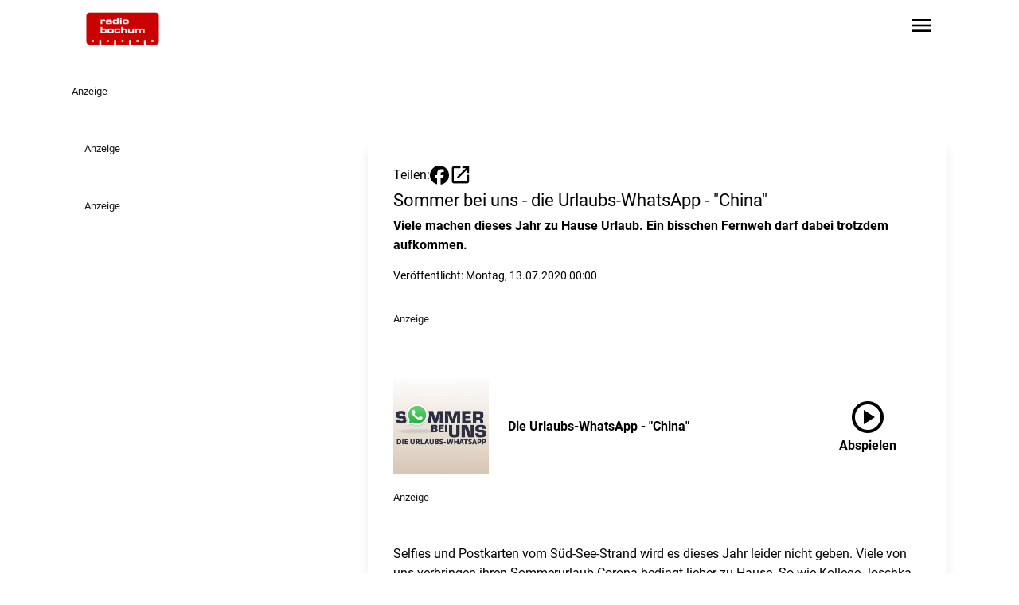

--- FILE ---
content_type: text/html;charset=UTF-8
request_url: https://www.radiobochum.de/artikel/sommer-bei-uns-die-urlaubs-whatsapp-china-650664
body_size: 14889
content:
<!DOCTYPE html><html lang="de" data-beasties-container><head>
	<meta charset="utf-8">
	<title>Sommer bei uns - die Urlaubs-WhatsApp - "China" - Radio Bochum</title>
	<base href="/">
	<meta name="viewport" content="width=device-width, initial-scale=1">
<style>@font-face{font-family:Roboto;font-style:normal;font-display:swap;font-weight:400;src:url("./media/roboto-cyrillic-ext-400-normal-ZDADDXVC.woff2") format("woff2"),url("./media/roboto-cyrillic-ext-400-normal-3LPF5CMR.woff") format("woff");unicode-range:U+0460-052F,U+1C80-1C88,U+20B4,U+2DE0-2DFF,U+A640-A69F,U+FE2E-FE2F}@font-face{font-family:Roboto;font-style:normal;font-display:swap;font-weight:400;src:url("./media/roboto-cyrillic-400-normal-ZSAA7UM5.woff2") format("woff2"),url("./media/roboto-cyrillic-400-normal-LBMDEO7N.woff") format("woff");unicode-range:U+0301,U+0400-045F,U+0490-0491,U+04B0-04B1,U+2116}@font-face{font-family:Roboto;font-style:normal;font-display:swap;font-weight:400;src:url("./media/roboto-greek-ext-400-normal-W33USUDN.woff2") format("woff2"),url("./media/roboto-greek-ext-400-normal-XVSFLYYV.woff") format("woff");unicode-range:U+1F00-1FFF}@font-face{font-family:Roboto;font-style:normal;font-display:swap;font-weight:400;src:url("./media/roboto-greek-400-normal-XOLKJBVR.woff2") format("woff2"),url("./media/roboto-greek-400-normal-DTDUS3GJ.woff") format("woff");unicode-range:U+0370-0377,U+037A-037F,U+0384-038A,U+038C,U+038E-03A1,U+03A3-03FF}@font-face{font-family:Roboto;font-style:normal;font-display:swap;font-weight:400;src:url("./media/roboto-vietnamese-400-normal-RHIHKZKP.woff2") format("woff2"),url("./media/roboto-vietnamese-400-normal-PKET2HVX.woff") format("woff");unicode-range:U+0102-0103,U+0110-0111,U+0128-0129,U+0168-0169,U+01A0-01A1,U+01AF-01B0,U+0300-0301,U+0303-0304,U+0308-0309,U+0323,U+0329,U+1EA0-1EF9,U+20AB}@font-face{font-family:Roboto;font-style:normal;font-display:swap;font-weight:400;src:url("./media/roboto-latin-ext-400-normal-HADPAURF.woff2") format("woff2"),url("./media/roboto-latin-ext-400-normal-SAKQSSDU.woff") format("woff");unicode-range:U+0100-02AF,U+0304,U+0308,U+0329,U+1E00-1E9F,U+1EF2-1EFF,U+2020,U+20A0-20AB,U+20AD-20C0,U+2113,U+2C60-2C7F,U+A720-A7FF}@font-face{font-family:Roboto;font-style:normal;font-display:swap;font-weight:400;src:url("./media/roboto-latin-400-normal-JNYDHCS5.woff2") format("woff2"),url("./media/roboto-latin-400-normal-Q4ODZ3WO.woff") format("woff");unicode-range:U+0000-00FF,U+0131,U+0152-0153,U+02BB-02BC,U+02C6,U+02DA,U+02DC,U+0304,U+0308,U+0329,U+2000-206F,U+2074,U+20AC,U+2122,U+2191,U+2193,U+2212,U+2215,U+FEFF,U+FFFD}@font-face{font-family:Roboto;font-style:normal;font-display:swap;font-weight:500;src:url("./media/roboto-cyrillic-ext-500-normal-RT57XU6V.woff2") format("woff2"),url("./media/roboto-cyrillic-ext-500-normal-63QYKTD7.woff") format("woff");unicode-range:U+0460-052F,U+1C80-1C88,U+20B4,U+2DE0-2DFF,U+A640-A69F,U+FE2E-FE2F}@font-face{font-family:Roboto;font-style:normal;font-display:swap;font-weight:500;src:url("./media/roboto-cyrillic-500-normal-VGUGMQUU.woff2") format("woff2"),url("./media/roboto-cyrillic-500-normal-EWOBM23R.woff") format("woff");unicode-range:U+0301,U+0400-045F,U+0490-0491,U+04B0-04B1,U+2116}@font-face{font-family:Roboto;font-style:normal;font-display:swap;font-weight:500;src:url("./media/roboto-greek-ext-500-normal-EG34SLKX.woff2") format("woff2"),url("./media/roboto-greek-ext-500-normal-DH4R6GWZ.woff") format("woff");unicode-range:U+1F00-1FFF}@font-face{font-family:Roboto;font-style:normal;font-display:swap;font-weight:500;src:url("./media/roboto-greek-500-normal-UK3HGYAH.woff2") format("woff2"),url("./media/roboto-greek-500-normal-4FFXUO2E.woff") format("woff");unicode-range:U+0370-0377,U+037A-037F,U+0384-038A,U+038C,U+038E-03A1,U+03A3-03FF}@font-face{font-family:Roboto;font-style:normal;font-display:swap;font-weight:500;src:url("./media/roboto-vietnamese-500-normal-MMGFVVIT.woff2") format("woff2"),url("./media/roboto-vietnamese-500-normal-MGJIPXQT.woff") format("woff");unicode-range:U+0102-0103,U+0110-0111,U+0128-0129,U+0168-0169,U+01A0-01A1,U+01AF-01B0,U+0300-0301,U+0303-0304,U+0308-0309,U+0323,U+0329,U+1EA0-1EF9,U+20AB}@font-face{font-family:Roboto;font-style:normal;font-display:swap;font-weight:500;src:url("./media/roboto-latin-ext-500-normal-YDGUGZDL.woff2") format("woff2"),url("./media/roboto-latin-ext-500-normal-54UOCMUC.woff") format("woff");unicode-range:U+0100-02AF,U+0304,U+0308,U+0329,U+1E00-1E9F,U+1EF2-1EFF,U+2020,U+20A0-20AB,U+20AD-20C0,U+2113,U+2C60-2C7F,U+A720-A7FF}@font-face{font-family:Roboto;font-style:normal;font-display:swap;font-weight:500;src:url("./media/roboto-latin-500-normal-7B6H4CLQ.woff2") format("woff2"),url("./media/roboto-latin-500-normal-D2G6CGAC.woff") format("woff");unicode-range:U+0000-00FF,U+0131,U+0152-0153,U+02BB-02BC,U+02C6,U+02DA,U+02DC,U+0304,U+0308,U+0329,U+2000-206F,U+2074,U+20AC,U+2122,U+2191,U+2193,U+2212,U+2215,U+FEFF,U+FFFD}@font-face{font-family:Roboto;font-style:normal;font-display:swap;font-weight:700;src:url("./media/roboto-cyrillic-ext-700-normal-CGJLHDSJ.woff2") format("woff2"),url("./media/roboto-cyrillic-ext-700-normal-ONXGOO3C.woff") format("woff");unicode-range:U+0460-052F,U+1C80-1C88,U+20B4,U+2DE0-2DFF,U+A640-A69F,U+FE2E-FE2F}@font-face{font-family:Roboto;font-style:normal;font-display:swap;font-weight:700;src:url("./media/roboto-cyrillic-700-normal-5AJTF7WJ.woff2") format("woff2"),url("./media/roboto-cyrillic-700-normal-IPHORMZK.woff") format("woff");unicode-range:U+0301,U+0400-045F,U+0490-0491,U+04B0-04B1,U+2116}@font-face{font-family:Roboto;font-style:normal;font-display:swap;font-weight:700;src:url("./media/roboto-greek-ext-700-normal-NFBGOYNE.woff2") format("woff2"),url("./media/roboto-greek-ext-700-normal-BTQ6XUD4.woff") format("woff");unicode-range:U+1F00-1FFF}@font-face{font-family:Roboto;font-style:normal;font-display:swap;font-weight:700;src:url("./media/roboto-greek-700-normal-ZNHE4XMS.woff2") format("woff2"),url("./media/roboto-greek-700-normal-P5ZVPXEB.woff") format("woff");unicode-range:U+0370-0377,U+037A-037F,U+0384-038A,U+038C,U+038E-03A1,U+03A3-03FF}@font-face{font-family:Roboto;font-style:normal;font-display:swap;font-weight:700;src:url("./media/roboto-vietnamese-700-normal-AMNZGFAJ.woff2") format("woff2"),url("./media/roboto-vietnamese-700-normal-VGK5HPLZ.woff") format("woff");unicode-range:U+0102-0103,U+0110-0111,U+0128-0129,U+0168-0169,U+01A0-01A1,U+01AF-01B0,U+0300-0301,U+0303-0304,U+0308-0309,U+0323,U+0329,U+1EA0-1EF9,U+20AB}@font-face{font-family:Roboto;font-style:normal;font-display:swap;font-weight:700;src:url("./media/roboto-latin-ext-700-normal-JI4GVSUV.woff2") format("woff2"),url("./media/roboto-latin-ext-700-normal-H5ENLSNU.woff") format("woff");unicode-range:U+0100-02AF,U+0304,U+0308,U+0329,U+1E00-1E9F,U+1EF2-1EFF,U+2020,U+20A0-20AB,U+20AD-20C0,U+2113,U+2C60-2C7F,U+A720-A7FF}@font-face{font-family:Roboto;font-style:normal;font-display:swap;font-weight:700;src:url("./media/roboto-latin-700-normal-AMOPRVUF.woff2") format("woff2"),url("./media/roboto-latin-700-normal-32XOYMKL.woff") format("woff");unicode-range:U+0000-00FF,U+0131,U+0152-0153,U+02BB-02BC,U+02C6,U+02DA,U+02DC,U+0304,U+0308,U+0329,U+2000-206F,U+2074,U+20AC,U+2122,U+2191,U+2193,U+2212,U+2215,U+FEFF,U+FFFD}@font-face{font-family:Roboto;font-style:italic;font-display:swap;font-weight:400;src:url("./media/roboto-cyrillic-ext-400-italic-HKLU5AMX.woff2") format("woff2"),url("./media/roboto-cyrillic-ext-400-italic-UIN6LWTQ.woff") format("woff");unicode-range:U+0460-052F,U+1C80-1C88,U+20B4,U+2DE0-2DFF,U+A640-A69F,U+FE2E-FE2F}@font-face{font-family:Roboto;font-style:italic;font-display:swap;font-weight:400;src:url("./media/roboto-cyrillic-400-italic-FFLWMCLJ.woff2") format("woff2"),url("./media/roboto-cyrillic-400-italic-2GUM5TGG.woff") format("woff");unicode-range:U+0301,U+0400-045F,U+0490-0491,U+04B0-04B1,U+2116}@font-face{font-family:Roboto;font-style:italic;font-display:swap;font-weight:400;src:url("./media/roboto-greek-ext-400-italic-R4BECDQN.woff2") format("woff2"),url("./media/roboto-greek-ext-400-italic-OSHTHXWN.woff") format("woff");unicode-range:U+1F00-1FFF}@font-face{font-family:Roboto;font-style:italic;font-display:swap;font-weight:400;src:url("./media/roboto-greek-400-italic-MX5JWGE6.woff2") format("woff2"),url("./media/roboto-greek-400-italic-Q6OE7EAA.woff") format("woff");unicode-range:U+0370-0377,U+037A-037F,U+0384-038A,U+038C,U+038E-03A1,U+03A3-03FF}@font-face{font-family:Roboto;font-style:italic;font-display:swap;font-weight:400;src:url("./media/roboto-vietnamese-400-italic-C4ENJC56.woff2") format("woff2"),url("./media/roboto-vietnamese-400-italic-TX7GNFPG.woff") format("woff");unicode-range:U+0102-0103,U+0110-0111,U+0128-0129,U+0168-0169,U+01A0-01A1,U+01AF-01B0,U+0300-0301,U+0303-0304,U+0308-0309,U+0323,U+0329,U+1EA0-1EF9,U+20AB}@font-face{font-family:Roboto;font-style:italic;font-display:swap;font-weight:400;src:url("./media/roboto-latin-ext-400-italic-ENTV7TRM.woff2") format("woff2"),url("./media/roboto-latin-ext-400-italic-TRZKYVVJ.woff") format("woff");unicode-range:U+0100-02AF,U+0304,U+0308,U+0329,U+1E00-1E9F,U+1EF2-1EFF,U+2020,U+20A0-20AB,U+20AD-20C0,U+2113,U+2C60-2C7F,U+A720-A7FF}@font-face{font-family:Roboto;font-style:italic;font-display:swap;font-weight:400;src:url("./media/roboto-latin-400-italic-HWUXCZVY.woff2") format("woff2"),url("./media/roboto-latin-400-italic-V7MNVJQ7.woff") format("woff");unicode-range:U+0000-00FF,U+0131,U+0152-0153,U+02BB-02BC,U+02C6,U+02DA,U+02DC,U+0304,U+0308,U+0329,U+2000-206F,U+2074,U+20AC,U+2122,U+2191,U+2193,U+2212,U+2215,U+FEFF,U+FFFD}@font-face{font-family:Roboto;font-style:italic;font-display:swap;font-weight:500;src:url("./media/roboto-cyrillic-ext-500-italic-5GFX5MRG.woff2") format("woff2"),url("./media/roboto-cyrillic-ext-500-italic-RGP6NMYP.woff") format("woff");unicode-range:U+0460-052F,U+1C80-1C88,U+20B4,U+2DE0-2DFF,U+A640-A69F,U+FE2E-FE2F}@font-face{font-family:Roboto;font-style:italic;font-display:swap;font-weight:500;src:url("./media/roboto-cyrillic-500-italic-AOT2OZGK.woff2") format("woff2"),url("./media/roboto-cyrillic-500-italic-54TCBWUB.woff") format("woff");unicode-range:U+0301,U+0400-045F,U+0490-0491,U+04B0-04B1,U+2116}@font-face{font-family:Roboto;font-style:italic;font-display:swap;font-weight:500;src:url("./media/roboto-greek-ext-500-italic-MEVR2EU7.woff2") format("woff2"),url("./media/roboto-greek-ext-500-italic-AZPSCRHR.woff") format("woff");unicode-range:U+1F00-1FFF}@font-face{font-family:Roboto;font-style:italic;font-display:swap;font-weight:500;src:url("./media/roboto-greek-500-italic-FRCG6OIQ.woff2") format("woff2"),url("./media/roboto-greek-500-italic-FOFOPCWE.woff") format("woff");unicode-range:U+0370-0377,U+037A-037F,U+0384-038A,U+038C,U+038E-03A1,U+03A3-03FF}@font-face{font-family:Roboto;font-style:italic;font-display:swap;font-weight:500;src:url("./media/roboto-vietnamese-500-italic-IM7E6QZL.woff2") format("woff2"),url("./media/roboto-vietnamese-500-italic-7KIXL74T.woff") format("woff");unicode-range:U+0102-0103,U+0110-0111,U+0128-0129,U+0168-0169,U+01A0-01A1,U+01AF-01B0,U+0300-0301,U+0303-0304,U+0308-0309,U+0323,U+0329,U+1EA0-1EF9,U+20AB}@font-face{font-family:Roboto;font-style:italic;font-display:swap;font-weight:500;src:url("./media/roboto-latin-ext-500-italic-Q5EP5IMQ.woff2") format("woff2"),url("./media/roboto-latin-ext-500-italic-PSR2SQDQ.woff") format("woff");unicode-range:U+0100-02AF,U+0304,U+0308,U+0329,U+1E00-1E9F,U+1EF2-1EFF,U+2020,U+20A0-20AB,U+20AD-20C0,U+2113,U+2C60-2C7F,U+A720-A7FF}@font-face{font-family:Roboto;font-style:italic;font-display:swap;font-weight:500;src:url("./media/roboto-latin-500-italic-HFXPEFLS.woff2") format("woff2"),url("./media/roboto-latin-500-italic-DL2CAF3K.woff") format("woff");unicode-range:U+0000-00FF,U+0131,U+0152-0153,U+02BB-02BC,U+02C6,U+02DA,U+02DC,U+0304,U+0308,U+0329,U+2000-206F,U+2074,U+20AC,U+2122,U+2191,U+2193,U+2212,U+2215,U+FEFF,U+FFFD}@font-face{font-family:Roboto;font-style:italic;font-display:swap;font-weight:700;src:url("./media/roboto-cyrillic-ext-700-italic-RGTZRAKV.woff2") format("woff2"),url("./media/roboto-cyrillic-ext-700-italic-XFZQARRK.woff") format("woff");unicode-range:U+0460-052F,U+1C80-1C88,U+20B4,U+2DE0-2DFF,U+A640-A69F,U+FE2E-FE2F}@font-face{font-family:Roboto;font-style:italic;font-display:swap;font-weight:700;src:url("./media/roboto-cyrillic-700-italic-DLQUN6YH.woff2") format("woff2"),url("./media/roboto-cyrillic-700-italic-U24W7N3B.woff") format("woff");unicode-range:U+0301,U+0400-045F,U+0490-0491,U+04B0-04B1,U+2116}@font-face{font-family:Roboto;font-style:italic;font-display:swap;font-weight:700;src:url("./media/roboto-greek-ext-700-italic-HNF5DOBX.woff2") format("woff2"),url("./media/roboto-greek-ext-700-italic-XL5CYU3T.woff") format("woff");unicode-range:U+1F00-1FFF}@font-face{font-family:Roboto;font-style:italic;font-display:swap;font-weight:700;src:url("./media/roboto-greek-700-italic-DFM5K7MZ.woff2") format("woff2"),url("./media/roboto-greek-700-italic-YZGGTUDZ.woff") format("woff");unicode-range:U+0370-0377,U+037A-037F,U+0384-038A,U+038C,U+038E-03A1,U+03A3-03FF}@font-face{font-family:Roboto;font-style:italic;font-display:swap;font-weight:700;src:url("./media/roboto-vietnamese-700-italic-DJ6ZFEFV.woff2") format("woff2"),url("./media/roboto-vietnamese-700-italic-MY6DRSDH.woff") format("woff");unicode-range:U+0102-0103,U+0110-0111,U+0128-0129,U+0168-0169,U+01A0-01A1,U+01AF-01B0,U+0300-0301,U+0303-0304,U+0308-0309,U+0323,U+0329,U+1EA0-1EF9,U+20AB}@font-face{font-family:Roboto;font-style:italic;font-display:swap;font-weight:700;src:url("./media/roboto-latin-ext-700-italic-FAKZAAPF.woff2") format("woff2"),url("./media/roboto-latin-ext-700-italic-MLRNQY76.woff") format("woff");unicode-range:U+0100-02AF,U+0304,U+0308,U+0329,U+1E00-1E9F,U+1EF2-1EFF,U+2020,U+20A0-20AB,U+20AD-20C0,U+2113,U+2C60-2C7F,U+A720-A7FF}@font-face{font-family:Roboto;font-style:italic;font-display:swap;font-weight:700;src:url("./media/roboto-latin-700-italic-JESKXYFZ.woff2") format("woff2"),url("./media/roboto-latin-700-italic-3L4WTTA5.woff") format("woff");unicode-range:U+0000-00FF,U+0131,U+0152-0153,U+02BB-02BC,U+02C6,U+02DA,U+02DC,U+0304,U+0308,U+0329,U+2000-206F,U+2074,U+20AC,U+2122,U+2191,U+2193,U+2212,U+2215,U+FEFF,U+FFFD}@font-face{font-family:Material Symbols Outlined Variable;font-style:normal;font-display:swap;font-weight:100 700;src:url("./media/material-symbols-outlined-latin-wght-normal-6I3OAZNM.woff2") format("woff2-variations")}@font-face{font-family:Material Symbols Outlined Variable;font-style:normal;font-display:swap;font-weight:100 700;src:url("./media/material-symbols-outlined-latin-fill-normal-GGF2QVZ5.woff2") format("woff2-variations")}*,:before,:after{--tw-border-spacing-x: 0;--tw-border-spacing-y: 0;--tw-translate-x: 0;--tw-translate-y: 0;--tw-rotate: 0;--tw-skew-x: 0;--tw-skew-y: 0;--tw-scale-x: 1;--tw-scale-y: 1;--tw-pan-x: ;--tw-pan-y: ;--tw-pinch-zoom: ;--tw-scroll-snap-strictness: proximity;--tw-gradient-from-position: ;--tw-gradient-via-position: ;--tw-gradient-to-position: ;--tw-ordinal: ;--tw-slashed-zero: ;--tw-numeric-figure: ;--tw-numeric-spacing: ;--tw-numeric-fraction: ;--tw-ring-inset: ;--tw-ring-offset-width: 0px;--tw-ring-offset-color: #fff;--tw-ring-color: rgb(59 130 246 / .5);--tw-ring-offset-shadow: 0 0 #0000;--tw-ring-shadow: 0 0 #0000;--tw-shadow: 0 0 #0000;--tw-shadow-colored: 0 0 #0000;--tw-blur: ;--tw-brightness: ;--tw-contrast: ;--tw-grayscale: ;--tw-hue-rotate: ;--tw-invert: ;--tw-saturate: ;--tw-sepia: ;--tw-drop-shadow: ;--tw-backdrop-blur: ;--tw-backdrop-brightness: ;--tw-backdrop-contrast: ;--tw-backdrop-grayscale: ;--tw-backdrop-hue-rotate: ;--tw-backdrop-invert: ;--tw-backdrop-opacity: ;--tw-backdrop-saturate: ;--tw-backdrop-sepia: ;--tw-contain-size: ;--tw-contain-layout: ;--tw-contain-paint: ;--tw-contain-style: }*,:before,:after{box-sizing:border-box;border-width:0;border-style:solid;border-color:#e5e7eb}:before,:after{--tw-content: ""}html{line-height:1.5;-webkit-text-size-adjust:100%;-moz-tab-size:4;tab-size:4;font-family:ui-sans-serif,system-ui,sans-serif,"Apple Color Emoji","Segoe UI Emoji",Segoe UI Symbol,"Noto Color Emoji";font-feature-settings:normal;font-variation-settings:normal;-webkit-tap-highlight-color:transparent}body{margin:0;line-height:inherit}h1{font-size:inherit;font-weight:inherit}a{color:inherit;text-decoration:inherit}button{font-family:inherit;font-feature-settings:inherit;font-variation-settings:inherit;font-size:100%;font-weight:inherit;line-height:inherit;letter-spacing:inherit;color:inherit;margin:0;padding:0}button{text-transform:none}button{-webkit-appearance:button;background-color:transparent;background-image:none}h1,p{margin:0}button{cursor:pointer}img,svg{display:block;vertical-align:middle}img{max-width:100%;height:auto}html,body{background-color:var(--page-bg-color);color:var(--text-color);font-family:var(--p-font-family),sans-serif;font-weight:var(--p-font-weight);-webkit-font-smoothing:antialiased;-moz-font-smoothing:unset;-moz-osx-font-smoothing:grayscale;font-smoothing:antialiased;-webkit-backface-visibility:hidden;-moz-backface-visibility:hidden;backface-visibility:hidden;text-shadow:1px 1px 1px rgba(0,0,0,.004);hyphens:auto;hyphenate-limit-chars:6 3 3}h1{font-family:var(--h-font-family),sans-serif;font-weight:var(--h-font-weight)}h1{font-size:var(--h1-size, 2rem);line-height:120%;margin-bottom:.5rem;color:var(--primary-headline-color)}@media (max-width: 768px){h1{font-size:var(1.75rem)}}p{font-size:var(--p-size, 1rem)}.text-contrast{color:var(--text-color-contrast)}.bg-primary{background-color:var(--primary-color)}.bg-primary.text-contrast{color:var(--text-color-contrast)}.text-primary{color:var(--primary-text-color)}.material-symbols-outlined{font-family:Material Symbols Outlined Variable,sans-serif;font-weight:400;font-style:normal;display:inline-block;line-height:1;text-transform:none;letter-spacing:normal;word-wrap:normal;white-space:nowrap;direction:ltr;font-variation-settings:"FILL" 0,"wght" 400,"GRAD" 0,"opsz" 24}.content-container{margin-left:auto;margin-right:auto;max-width:1100px;padding-left:1rem;padding-right:1rem}.richtext p{margin-bottom:1rem}.page-container{position:relative;margin-left:auto;margin-right:auto;display:grid;max-width:1100px;grid-template-columns:repeat(1,minmax(0,1fr));column-gap:1rem}@media (min-width: 1024px){.page-container{grid-template-columns:repeat(9,minmax(0,1fr))}}.adBannerContainer:has(.adBanner:empty){margin-bottom:0}.adBannerContainer:has(.adBanner:empty) .adBannerLabel{display:none}.adBannerContainer:not(.adBannerBottom){margin-bottom:3rem}.adBannerLabel{font-size:.8rem;opacity:.9}.skyscraper-container{position:absolute;top:0rem;display:none;height:calc(100% - 1rem)}@media (min-width: 1455px){.skyscraper-container{right:-170px;display:block;width:150px}}@media (min-width: 1760px){.skyscraper-container{right:-320px;display:block;width:300px}}.wallpaper-container{display:none}@media (min-width: 1455px){.wallpaper-container{display:flex;flex-direction:row}}.skyscraper-container-left{position:absolute;top:0rem;display:none;height:calc(100% - 1rem)}@media (min-width: 1455px){.skyscraper-container-left{left:-170px;display:block;width:150px}}@media (min-width: 1760px){.skyscraper-container-left{left:-320px;display:block;width:300px}}.sidebar-container{grid-column:span 1 / span 1}@media not all and (min-width: 1024px){.sidebar-container{order:9999}}@media (min-width: 1024px){.sidebar-container{grid-column:span 3 / span 3;padding-left:1rem}}@media (min-width: 1600px){.sidebar-container{padding-left:0}}.page-content-container:not(:empty){grid-column:1 / -1;margin-top:1rem;margin-bottom:3rem}.page-content-container:not(:empty).with-background{margin-top:0;--tw-bg-opacity: 1;background-color:rgb(255 255 255 / var(--tw-bg-opacity, 1));--tw-shadow: 0 10px 15px -3px rgb(0 0 0 / .1), 0 4px 6px -4px rgb(0 0 0 / .1);--tw-shadow-colored: 0 10px 15px -3px var(--tw-shadow-color), 0 4px 6px -4px var(--tw-shadow-color);box-shadow:var(--tw-ring-offset-shadow, 0 0 #0000),var(--tw-ring-shadow, 0 0 #0000),var(--tw-shadow)}.page-content-container:not(:empty).with-sidebar{grid-column:span 1 / span 1}@media (min-width: 1024px){.page-content-container:not(:empty).with-sidebar{grid-column:span 6 / span 6}}.article.non-mixtape{margin-top:1.5rem;padding:2rem 1rem}@media (min-width: 1024px){.article.non-mixtape{margin-top:0;padding-left:2rem;padding-right:2rem}}.article p{margin-bottom:1rem}.article .widget{margin-top:1rem;margin-bottom:1rem}.article-headline{font-size:var(--h2-size, .67rem);line-height:120%;font-family:var(--h-font-family),sans-serif;font-weight:var(--h-font-weight)}.pointer-events-auto{pointer-events:auto}.absolute{position:absolute}.relative{position:relative}.sticky{position:sticky}.inset-0{inset:0}.bottom-0{bottom:0}.left-0{left:0}.right-0{right:0}.top-0{top:0}.z-\[9997\]{z-index:9997}.col-span-1{grid-column:span 1 / span 1}.col-span-full{grid-column:1 / -1}.mb-1{margin-bottom:.25rem}.mb-4{margin-bottom:1rem}.mr-4{margin-right:1rem}.mr-8{margin-right:2rem}.mt-2{margin-top:.5rem}.mt-8{margin-top:2rem}.block{display:block}.flex{display:flex}.hidden{display:none}.aspect-\[20\/9\]{aspect-ratio:20/9}.aspect-square{aspect-ratio:1 / 1}.h-14{height:3.5rem}.h-6{height:1.5rem}.h-\[70px\]{height:70px}.h-full{height:100%}.w-24{width:6rem}.w-6{width:1.5rem}.w-full{width:100%}.flex-1{flex:1 1 0%}.grow{flex-grow:1}.grid-cols-1{grid-template-columns:repeat(1,minmax(0,1fr))}.flex-row{flex-direction:row}.flex-col{flex-direction:column}.items-end{align-items:flex-end}.items-center{align-items:center}.justify-end{justify-content:flex-end}.justify-center{justify-content:center}.gap-0{gap:0px}.gap-2{gap:.5rem}.gap-3{gap:.75rem}.space-x-4>:not([hidden])~:not([hidden]){--tw-space-x-reverse: 0;margin-right:calc(1rem * var(--tw-space-x-reverse));margin-left:calc(1rem * calc(1 - var(--tw-space-x-reverse)))}.overflow-y-visible{overflow-y:visible}.rounded{border-radius:.25rem}.fill-black{fill:#000}.object-contain{object-fit:contain}.object-cover{object-fit:cover}.p-4{padding:1rem}.px-4{padding-left:1rem;padding-right:1rem}.py-4{padding-top:1rem;padding-bottom:1rem}.py-8{padding-top:2rem;padding-bottom:2rem}.pr-8{padding-right:2rem}.text-\[1\.8rem\]{font-size:1.8rem}.text-\[2rem\]{font-size:2rem}.text-\[3rem\]{font-size:3rem}.text-\[8rem\]{font-size:8rem}.text-sm{font-size:.875rem;line-height:1.25rem}.font-bold{font-weight:700}.text-black{--tw-text-opacity: 1;color:rgb(0 0 0 / var(--tw-text-opacity, 1))}.text-white{--tw-text-opacity: 1;color:rgb(255 255 255 / var(--tw-text-opacity, 1))}.transition{transition-property:color,background-color,border-color,text-decoration-color,fill,stroke,opacity,box-shadow,transform,filter,backdrop-filter;transition-timing-function:cubic-bezier(.4,0,.2,1);transition-duration:.15s}.transition-all{transition-property:all;transition-timing-function:cubic-bezier(.4,0,.2,1);transition-duration:.15s}.duration-200{transition-duration:.2s}:root{--h1-size: 1.827rem;--h2-size: 1.402rem;--h3-size: 1.302rem;--h4-size: 1.25rem;--h5-size: 1.2rem;--h6-size: 1.1rem;--p-size: 1rem;--p-font-family: "Roboto", sans-serif}.hover\:fill-primary:hover{fill:var(--primary-color)}.hover\:text-primary:hover{color:var(--primary-text-color)}.hover\:text-zinc-100:hover{--tw-text-opacity: 1;color:rgb(244 244 245 / var(--tw-text-opacity, 1))}@media not all and (min-width: 768px){.max-md\:absolute{position:absolute}}@media (min-width: 768px){.md\:flex{display:flex}.md\:hidden{display:none}.md\:h-\[120px\]{height:120px}.md\:max-w-\[120px\]{max-width:120px}.md\:flex-row{flex-direction:row}}@media (min-width: 1024px){.lg\:mt-8{margin-top:2rem}.lg\:block{display:block}.lg\:hidden{display:none}.lg\:px-0{padding-left:0;padding-right:0}.lg\:py-8{padding-top:2rem;padding-bottom:2rem}.lg\:pl-6{padding-left:1.5rem}.lg\:pr-0{padding-right:0}}
</style><link rel="stylesheet" href="styles-7WCRYCCK.css" media="print" onload="this.media='all'"><noscript><link rel="stylesheet" href="styles-7WCRYCCK.css"></noscript><link rel="preload" href="https://p.typekit.net/p.css?s=1&amp;k=wvq3ujc&amp;ht=tk&amp;f=2005.2006.2007.2008.2009.2010.2011.2012.9938.9939.39002.39004.10881.10882.10884.10885.17398.17399.17400.17401.22618.22619.32874.32875&amp;a=4529493&amp;app=typekit&amp;e=css" as="style"><link rel="icon" type="image/png" sizes="96x96" href="https://logos-der-nrwlokalradios.s3.eu-central-1.amazonaws.com/0140-37-40.png"><link rel="icon" type="image/png" sizes="32x32" href="https://logos-der-nrwlokalradios.s3.eu-central-1.amazonaws.com/0140-37-41.png"><link rel="icon" type="image/png" sizes="16x16" href="https://logos-der-nrwlokalradios.s3.eu-central-1.amazonaws.com/0140-37-42.png"><link rel="icon" type="image/png" sizes="192x192" href="https://logos-der-nrwlokalradios.s3.eu-central-1.amazonaws.com/0140-37-45.png"><link rel="icon" type="image/png" sizes="180x180" href="https://logos-der-nrwlokalradios.s3.eu-central-1.amazonaws.com/0140-37-46.png"><!--Testheader--><link rel="preconnect" href="https://app.usercentrics.eu"><link rel="preconnect" href="https://api.usercentrics.eu"><link rel="preconnect" href="https://privacy-proxy.usercentrics.eu"><link rel="preload" href="https://app.usercentrics.eu/browser-ui/latest/loader.js" as="script"><link rel="preload" href="https://privacy-proxy.usercentrics.eu/latest/uc-block.bundle.js" as="script"><script id="usercentrics-cmp" data-settings-id="-bZdbotm" data-tcf-enabled src="https://app.usercentrics.eu/browser-ui/latest/loader.js"></script><script type="application/javascript" src="https://privacy-proxy.usercentrics.eu/latest/uc-block.bundle.js"></script><script type="text/javascript" charset="UTF-8">
			uc.deactivateBlocking([
				'BJ59EidsWQ', // Google Tag Manager is not blocked
			]);
		</script><link rel="canonical" href="https://www.radiobochum.de/artikel/sommer-bei-uns-die-urlaubs-whatsapp-china-650664"><meta name="keywords" content><meta name="description" content="Viele machen dieses Jahr zu Hause Urlaub. Ein bisschen Fernweh darf dabei trotzdem aufkommen."><meta property="og:url" content="https://www.radiobochum.de/artikel/sommer-bei-uns-die-urlaubs-whatsapp-china-650664"><meta property="og:type" content="article"><meta property="og:title" content="Sommer bei uns - die Urlaubs-WhatsApp - &quot;China&quot; - Radio Bochum"><meta property="og:description" content="Viele machen dieses Jahr zu Hause Urlaub. Ein bisschen Fernweh darf dabei trotzdem aufkommen."><meta property="og:site_name" content="Radio Bochum"><meta property="og:image" content="https://www.radiobochum.de/externalimages/?source=jpg248/urlaubswhatsapp-sbu-v1.jpg&amp;crop=1139x0x1200x1200&amp;resize=1200x1200&amp;dt=202007131232230"><meta property="og:image:width" content="1200"><meta property="og:image:height" content="1200"></head>
<body><!--nghm-->
	<app-root ng-version="19.2.4" ngh="7" ng-server-context="ssr"><app-header ngh="0"><nav class="w-full text-contrast h-[70px] z-[9997] sticky top-0 bg-primary"><div class="content-container flex flex-row items-center"><a aria-label="Zur Startseite wechseln" class="block h-14 w-24 mr-4 transition-all duration-250" href="/"><img class="h-14 w-24 object-contain" src="https://logos-der-nrwlokalradios.s3.eu-central-1.amazonaws.com/0140-35-13.png" alt="Radio Bochum"></a><!----><!----><!----><div class="flex-1 flex flex-row space-x-4 justify-end py-4"><!----><!----><!----><!----><!----><button aria-label="Sidebar-Navigation öffnen"><span class="material-symbols-outlined text-[2rem]"> menu </span></button><!----></div></div></nav></app-header><!----><!----><!----><!----><!----><router-outlet></router-outlet><app-article ngh="6"><div class="wallpaper-container"><div class="page-container"><app-ads class="col-span-full hidden lg:block" ngh="1"><!----><!----><!----><div class="adBannerContainer"><span class="adBannerLabel">Anzeige</span><div class="adBanner" id="adBannerWallpaperTop"><!----></div></div><!----></app-ads></div><app-ads class="col-span-1 mr-8 hidden lg:block" ngh="1"><!----><!----><!----><div class="adBannerContainer"><span class="adBannerLabel">Anzeige</span><div class="adBanner" id="adBannerWallpaperRight"><!----></div></div><!----></app-ads></div><div class="lg:mt-8 pointer-events-auto overflow-y-visible"><div class="flex-col lg:mt-8 pointer-events-auto overflow-y-visible page-container"><app-ads class="col-span-full" ngh="1"><!----><!----><!----><div class="adBannerContainer"><span class="adBannerLabel">Anzeige</span><div class="adBanner" id="adBannerBreaking"><!----></div></div><!----></app-ads><div class="sidebar-container"><app-ads ngh="2"><div class="skyscraper-container-left"><div class="adBannerContainer"><span class="adBannerLabel">Anzeige</span><div class="adBanner" id="adBannerLeft"><!----></div></div></div><!----><!----><!----><!----></app-ads><app-ads class="col-span-full" ngh="1"><!----><!----><!----><div class="adBannerContainer"><span class="adBannerLabel">Anzeige</span><div class="adBanner" id="adBannerTopLeft"><!----></div></div><!----></app-ads><!----><!----><!----><app-ads class="col-span-full" ngh="1"><!----><!----><!----><div class="adBannerContainer"><span class="adBannerLabel">Anzeige</span><div class="adBanner" id="adBannerFooterLeft"><!----></div></div><!----></app-ads><!----></div><div class="page-content-container with-background with-sidebar"><!----><div class="relative aspect-[20/9] w-full"><div class="relative aspect-[20/9] w-full"><!----><img sizes="(max-width: 1024px) 100vw, 730px" class="absolute inset-0 h-full object-cover w-full" srcset="/externalimages/?source=jpg248/urlaubswhatsapp-sbu-v1.jpg&amp;crop=586x0x2667x1200&amp;resize=460x207&amp;dt=202007131232230 460w, /externalimages/?source=jpg248/urlaubswhatsapp-sbu-v1.jpg&amp;crop=586x0x2667x1200&amp;resize=768x346&amp;dt=202007131232230 768w, /externalimages/?source=jpg248/urlaubswhatsapp-sbu-v1.jpg&amp;crop=586x0x2667x1200&amp;resize=1024x461&amp;dt=202007131232230 1024w, /externalimages/?source=jpg248/urlaubswhatsapp-sbu-v1.jpg&amp;crop=586x0x2667x1200&amp;resize=1100x495&amp;dt=202007131232230 1100w" src="/externalimages/?source=jpg248/urlaubswhatsapp-sbu-v1.jpg&amp;crop=586x0x2667x1200&amp;resize=2667x1200&amp;dt=202007131232230" alt="Sommer bei uns - die Urlaubs-WhatsApp - &quot;China&quot;"><!----><div class="absolute bottom-0 left-0 right-0 flex-row items-end justify-end gap-0 flex"><!----></div></div><!----><!----><!----></div><!----><div class="article flex flex-col non-mixtape"><div class="mb-4"><div class="content-container px-4 lg:px-0"><!----><div class="flex flex-row items-center gap-3 mb-1"> Teilen: <a aria-label="Beitrag auf WhatsApp teilen" target="_blank" class="block duration-200 fill-black h-6 hover:fill-primary lg:hidden social-icon text-black transition w-6" href="https://api.whatsapp.com/send?text=Hallo!%20Hier%20ist%20ein%20interessanter%20Link%20f%C3%BCr%20Dich:%20https://www.radiobochum.de/artikel/folge-china-650664%20-%20Viele%20Gr%C3%BC%C3%9Fe"><svg width="360" height="362" viewBox="0 0 360 362" xmlns="http://www.w3.org/2000/svg" class="w-6 h-6"><path fill-rule="evenodd" clip-rule="evenodd" d="M307.546 52.5655C273.709 18.685 228.706 0.0171895 180.756 0C81.951 0 1.53846 80.404 1.50408 179.235C1.48689 210.829 9.74646 241.667 25.4319 268.844L0 361.736L95.0236 336.811C121.203 351.096 150.683 358.616 180.679 358.625H180.756C279.544 358.625 359.966 278.212 360 179.381C360.017 131.483 341.392 86.4547 307.546 52.5741V52.5655ZM180.756 328.354H180.696C153.966 328.346 127.744 321.16 104.865 307.589L99.4242 304.358L43.034 319.149L58.0834 264.168L54.5423 258.53C39.6304 234.809 31.749 207.391 31.7662 179.244C31.8006 97.1036 98.6334 30.2707 180.817 30.2707C220.61 30.2879 258.015 45.8015 286.145 73.9665C314.276 102.123 329.755 139.562 329.738 179.364C329.703 261.513 262.871 328.346 180.756 328.346V328.354ZM262.475 216.777C257.997 214.534 235.978 203.704 231.869 202.209C227.761 200.713 224.779 199.966 221.796 204.452C218.814 208.939 210.228 219.029 207.615 222.011C205.002 225.002 202.389 225.372 197.911 223.128C193.434 220.885 179.003 216.158 161.891 200.902C148.578 189.024 139.587 174.362 136.975 169.875C134.362 165.389 136.7 162.965 138.934 160.739C140.945 158.728 143.412 155.505 145.655 152.892C147.899 150.279 148.638 148.406 150.133 145.423C151.629 142.432 150.881 139.82 149.764 137.576C148.646 135.333 139.691 113.287 135.952 104.323C132.316 95.5909 128.621 96.777 125.879 96.6309C123.266 96.5019 120.284 96.4762 117.293 96.4762C114.302 96.4762 109.454 97.5935 105.346 102.08C101.238 106.566 89.6691 117.404 89.6691 139.441C89.6691 161.478 105.716 182.785 107.959 185.776C110.202 188.767 139.544 234.001 184.469 253.408C195.153 258.023 203.498 260.782 210.004 262.845C220.731 266.257 230.494 265.776 238.212 264.624C246.816 263.335 264.71 253.786 268.44 243.326C272.17 232.866 272.17 223.893 271.053 222.028C269.936 220.163 266.945 219.037 262.467 216.794L262.475 216.777Z"/></svg></a><!----><!----><a aria-label="Beitrag auf Facebook teilen" target="_blank" class="duration-200 fill-black h-6 hover:fill-primary social-icon text-black transition w-6" href="https://www.facebook.com/sharer/sharer.php?u=https://www.radiobochum.de/artikel/folge-china-650664"><svg xmlns="http://www.w3.org/2000/svg" xmlns:svg="http://www.w3.org/2000/svg" version="1.1" id="svg9" width="666.66669" height="666.66718" viewBox="0 0 666.66668 666.66717" class="w-6 h-6"><defs id="defs13"><clipPath clipPathUnits="userSpaceOnUse" id="clipPath25"><path d="M 0,700 H 700 V 0 H 0 Z" id="path23"/></clipPath></defs><g id="g17" transform="matrix(1.3333333,0,0,-1.3333333,-133.33333,799.99999)"><g id="g19"><g id="g21" clip-path="url(#clipPath25)"><g id="g27" transform="translate(600,350)"><path d="m 0,0 c 0,138.071 -111.929,250 -250,250 -138.071,0 -250,-111.929 -250,-250 0,-117.245 80.715,-215.622 189.606,-242.638 v 166.242 h -51.552 V 0 h 51.552 v 32.919 c 0,85.092 38.508,124.532 122.048,124.532 15.838,0 43.167,-3.105 54.347,-6.211 V 81.986 c -5.901,0.621 -16.149,0.932 -28.882,0.932 -40.993,0 -56.832,-15.528 -56.832,-55.9 V 0 h 81.659 l -14.028,-76.396 h -67.631 V -248.169 C -95.927,-233.218 0,-127.818 0,0" id="path29" style="stroke: none;"/></g><g id="g31" transform="translate(447.9175,273.6036)"><path d="M 0,0 14.029,76.396 H -67.63 v 27.019 c 0,40.372 15.838,55.899 56.831,55.899 12.733,0 22.981,-0.31 28.882,-0.931 v 69.253 c -11.18,3.106 -38.509,6.212 -54.347,6.212 -83.539,0 -122.048,-39.441 -122.048,-124.533 V 76.396 h -51.552 V 0 h 51.552 v -166.242 c 19.343,-4.798 39.568,-7.362 60.394,-7.362 10.254,0 20.358,0.632 30.288,1.831 L -67.63,0 Z" id="path33" style="fill: transparent; fill-opacity: 1; fill-rule: nonzero; stroke: none;"/></g></g></g></g></svg></a><!----><!----><button class="duration-200 fill-black flex flex-row gap-2 hover:fill-primary hover:text-primary items-center rounded text-black transition"><span class="material-symbols-outlined text-[1.8rem] flex justify-center">open_in_new</span></button></div><!----><h1 class="article-headline text-primary"> Sommer bei uns - die Urlaubs-WhatsApp - "China" </h1><div class="font-bold richtext"><p>Viele machen dieses Jahr zu Hause Urlaub. Ein bisschen Fernweh darf dabei trotzdem aufkommen.</p></div><p class="mt-2 text-sm"> Veröffentlicht: Montag, 13.07.2020 00:00 </p></div></div><app-ads class="col-span-full" ngh="1"><!----><!----><!----><div class="adBannerContainer"><span class="adBannerLabel">Anzeige</span><div class="adBanner" id="adBannerArticle_0" position="1" previous-element="headlines" is-last="false"><!----></div></div><!----></app-ads><div class="px-4 lg:px-0 grid-cols-1 gap-0"><!----><!----><!----><!----><!----><!----><!----><!----><app-article-audioplayer ngh="3"><div class="widget bg-primary flex flex-col md:flex-row w-full text-contrast md:h-[120px] mt-8"><div class="relative hidden md:flex aspect-square h-full w-full md:max-w-[120px]"><img sizes="(max-width: 768px) 100vw, 120px" class="aspect-square h-full object-cover" srcset="/externalimages/?source=jpg248/urlaubswhatsapp-sbu-1zu1.jpg&amp;resize=460x460&amp;dt=202007131248580 460w, /externalimages/?source=jpg248/urlaubswhatsapp-sbu-1zu1.jpg&amp;resize=768x768&amp;dt=202007131248580 768w, /externalimages/?source=jpg248/urlaubswhatsapp-sbu-1zu1.jpg&amp;resize=1024x1024&amp;dt=202007131248580 1024w, /externalimages/?source=jpg248/urlaubswhatsapp-sbu-1zu1.jpg&amp;resize=1100x1100&amp;dt=202007131248580 1100w" src="/externalimages/?source=jpg248/urlaubswhatsapp-sbu-1zu1.jpg&amp;resize=1080x1080&amp;dt=202007131248580" alt><button class="md:hidden max-md:absolute inset-0 w-full h-full text-white hover:text-zinc-100" aria-label="Die Urlaubs-WhatsApp - &quot;China&quot; anhören"><span class="material-symbols-outlined text-[8rem]"> play_circle </span></button></div><div class="relative md:hidden aspect-[20/9] h-full w-full md:max-w-[120px]"><img sizes="(max-width: 768px) 100vw, 120px" class="aspect-[20/9] h-full object-cover" srcset="/externalimages/?source=jpg248/urlaubswhatsapp-sbu-1zu1.jpg&amp;crop=0x297x1080x486&amp;resize=460x207&amp;dt=202007131248580 460w, /externalimages/?source=jpg248/urlaubswhatsapp-sbu-1zu1.jpg&amp;crop=0x297x1080x486&amp;resize=768x346&amp;dt=202007131248580 768w, /externalimages/?source=jpg248/urlaubswhatsapp-sbu-1zu1.jpg&amp;crop=0x297x1080x486&amp;resize=1024x461&amp;dt=202007131248580 1024w, /externalimages/?source=jpg248/urlaubswhatsapp-sbu-1zu1.jpg&amp;crop=0x297x1080x486&amp;resize=1100x495&amp;dt=202007131248580 1100w" src="/externalimages/?source=jpg248/urlaubswhatsapp-sbu-1zu1.jpg&amp;crop=0x297x1080x486&amp;resize=1080x486&amp;dt=202007131248580" alt><!----><button class="md:hidden max-md:absolute inset-0 w-full h-full text-white hover:text-zinc-100" aria-label="Die Urlaubs-WhatsApp - &quot;China&quot; anhören"><span class="material-symbols-outlined text-[8rem]"> play_circle </span></button></div><div class="flex flex-col p-4 lg:pr-0 lg:pl-6 lg:py-8 justify-center grow"><!----><span class="font-bold">Die Urlaubs-WhatsApp - "China"</span></div><button class="hidden md:flex flex-col py-8 pr-8 justify-center items-center font-bold" aria-label="Die Urlaubs-WhatsApp - &quot;China&quot; anhören"><span class="material-symbols-outlined text-[3rem]"> play_circle </span> Abspielen </button></div><!----><!----></app-article-audioplayer><app-ads class="col-span-full" ngh="1"><!----><!----><!----><div class="adBannerContainer"><span class="adBannerLabel">Anzeige</span><div class="adBanner" id="adBannerArticle_1" position="2" previous-element="audioplayer" is-last="false"><!----></div></div><!----></app-ads><!----><!----><!----><!----><!----><!----><!----><!----><!----><!----><app-article-paragraph ngh="4"><div class="richtext"><p>Selfies und Postkarten vom Süd-See-Strand wird es dieses Jahr leider nicht geben. Viele von uns verbringen ihren Sommerurlaub Corona-bedingt lieber zu Hause. So wie Kollege Joschka Heinemann, der schickt seiner Mama täglich eine Sprachnachricht von "Balkonien" und versucht seinen Urlaub schönzureden…was natürlich nicht funktioniert.</p></div><!----></app-article-paragraph><app-ads class="col-span-full" ngh="1"><!----><!----><!----><div class="adBannerContainer"><span class="adBannerLabel">Anzeige</span><div class="adBanner" id="adBannerArticle_2" position="3" previous-element="paragraph" is-last="true"><!----></div></div><!----></app-ads><!----><!----><!----><!----><!----><!----><!----><!----><!----><!----><!----><!----><!----></div></div></div><app-ads class="col-span-full" ngh="1"><!----><!----><!----><div class="adBannerContainer"><span class="adBannerLabel">Anzeige</span><div class="adBanner" id="adBannerFooter"><!----></div></div><!----></app-ads><app-ads ngh="5"><!----><div class="skyscraper-container"><div class="adBannerContainer"><span class="adBannerLabel">Anzeige</span><div class="adBanner" id="adBannerRight"><!----></div></div></div><!----><!----><!----></app-ads></div></div><!----></app-article><!----><!----><!----><!----><!----><!----></app-root>

	<!-- dpa webcomponents -->
	<script src="/dpa/dnl_embeds.js"></script>
<link rel="modulepreload" href="chunk-W5234XLX.js"><link rel="modulepreload" href="chunk-KAVBUPXN.js"><link rel="modulepreload" href="chunk-7VVOLYKN.js"><link rel="modulepreload" href="chunk-6GDVYC5H.js"><link rel="modulepreload" href="chunk-ZJB2YAKZ.js"><link rel="modulepreload" href="chunk-RQNE46QO.js"><link rel="modulepreload" href="chunk-K5TDPZEH.js"><link rel="modulepreload" href="chunk-HGWORMZF.js"><link rel="modulepreload" href="chunk-N2MTUL56.js"><link rel="modulepreload" href="chunk-3T47C7TA.js"><script src="polyfills-FFHMD2TL.js" type="module"></script><script src="scripts-UHMQ4WGD.js" defer></script><script src="main-BVPH4JTS.js" type="module"></script>

<script id="ng-state" type="application/json">{"2287387188":{"b":{"traffic":{"target":"service/verkehr","type":"page"},"privacy":{"articleId":"1195246","type":"article","title":"Datenschutz"},"imprint":{"articleId":"1195279","type":"article","title":"Impressum"},"weather":{"target":"service/wetter","type":"page"},"search":{"target":"service/suche","type":"page"},"unknown":{"target":"der-sender/teilnahme-danke","type":"page"},"webchannels":{"target":"on-air/webradio","type":"page"}},"h":{},"s":200,"st":"OK","u":"/relaunch2025/system/servicenavi.json","rt":"json"},"3969883877":{"b":{"metadata":{"more_news_tags":["Comedy","Sommer bei uns"],"categories":[{"url":"/thema/comedy-2771.html","category":"Comedy","id":2771}],"hobby_icons":[],"type":"article","main_categories":{"62":{"url":"/thema/aktuelle-comedy-941.html","category":"Aktuelle Comedy","id":941},"67":{"url":"/thema/comedy-2771.html","category":"Comedy","id":2771},"70":{"url":"/thema/comedy-2311.html","category":"Comedy","id":2311},"124":{"url":"/thema/comedy-1116.html","category":"Comedy","id":1116},"125":{"url":"/thema/comedy-1215.html","category":"Comedy","id":1215},"126":{"url":"/thema/podcast-4268.html","category":"Podcast","id":4268},"127":{"url":"/thema/comedy-1186.html","category":"Comedy","id":1186},"128":{"url":"/thema/comedy-1006.html","category":"Comedy","id":1006},"129":{"url":"/thema/comedy-1345.html","category":"Comedy","id":1345},"130":{"url":"/thema/aktuelle-comedy-1564.html","category":"aktuelle Comedy","id":1564},"135":{"url":"/thema/comedy-2517.html","category":"Comedy","id":2517},"139":{"url":"/thema/comedy-2607.html","category":"Comedy","id":2607},"141":{"url":"/thema/comedy-2775.html","category":"Comedy","id":2775},"142":{"url":"/thema/comedy-2783.html","category":"Comedy","id":2783},"143":{"url":"/thema/comedy-2787.html","category":"Comedy","id":2787},"144":{"url":"/thema/comedy-2779.html","category":"Comedy","id":2779},"145":{"url":"/thema/comedy-2766.html","category":"Comedy","id":2766},"146":{"url":"/thema/comedy-2791.html","category":"Comedy","id":2791},"147":{"url":"/thema/comedy-2807.html","category":"Comedy","id":2807},"148":{"url":"/thema/comedy-2799.html","category":"Comedy","id":2799},"149":{"url":"/thema/comedy-2803.html","category":"Comedy","id":2803},"150":{"url":"/thema/comedy-2795.html","category":"Comedy","id":2795},"151":{"url":"/thema/comedy-1593.html","category":"Comedy","id":1593},"152":{"url":"/thema/comedy-1642.html","category":"Comedy","id":1642},"153":{"url":"/thema/comedy-1686.html","category":"Comedy","id":1686},"288":{"url":"/thema/comedy-2249.html","category":"Comedy","id":2249},"509":{"url":"/thema/comedy-2243.html","category":"Comedy","id":2243},"525":{"url":"/thema/comedy-2811.html","category":"Comedy","id":2811}},"sharing":true,"tags":["Comedy","Sommer bei uns"],"mainCategories":{}},"update_date":"2020-07-13T11:41:04Z","date":"2020-07-13T00:00:56Z","intro":{"text":"\u003Cp>Viele machen dieses Jahr zu Hause Urlaub. Ein bisschen Fernweh darf dabei trotzdem aufkommen.\u003C/p>","image":{"caption":"","url":"/files/jpg248/urlaubswhatsapp-sbu-v1.jpg","copyright":"","alt":"","formats":{"1:1":{"height":1200,"dateupdated":"","url":"/externalimages/?source=jpg248/urlaubswhatsapp-sbu-v1.jpg&crop=1139x0x1200x1200&resize=1200x1200&dt=202007131232230","width":1200},"16:5":{"height":575,"dateupdated":"","url":"/externalimages/?source=jpg248/urlaubswhatsapp-sbu-v1.jpg&crop=880x357x1840x575&resize=1840x575&dt=202007131232230","width":1840},"original":{"height":1200,"dateupdated":"202007131232230","url":"/externalimages/?source=jpg248/urlaubswhatsapp-sbu-v1.jpg&dt=202007131232230","width":3840},"16:10":{"height":708,"dateupdated":"","url":"/externalimages/?source=jpg248/urlaubswhatsapp-sbu-v1.jpg&crop=1163x288x1133x708&resize=1133x708&dt=202007131232230","width":1133},"relaunch-209":{"height":1200,"dateupdated":"","url":"/externalimages/?source=jpg248/urlaubswhatsapp-sbu-v1.jpg&crop=586x0x2667x1200&resize=2667x1200&dt=202007131232230","width":2667}},"title":"Sommer bei uns Comedy"}},"creation_date":"2020-07-13T11:40:55Z","story":[{"data":{"playinteaser":false,"copyright":" ","file":{"url":"/files/mp324/com_sommer_bei_uns_-_die_urlaubs-whatsapp_-_folge_china_internet.mp3","alt":""},"name":"Die Urlaubs-WhatsApp - \"China\"","author":"","coverimage":{"caption":"","url":"/files/jpg248/urlaubswhatsapp-sbu-1zu1.jpg","copyright":"","alt":"","formats":{"1:1":{"height":1080,"dateupdated":"","url":"/externalimages/?source=jpg248/urlaubswhatsapp-sbu-1zu1.jpg&resize=1080x1080&dt=202007131248580","width":1080},"16:5":{"height":338,"dateupdated":"","url":"/externalimages/?source=jpg248/urlaubswhatsapp-sbu-1zu1.jpg&crop=0x371x1080x338&resize=1080x338&dt=202007131248580","width":1080},"original":{"height":1080,"dateupdated":"202007131248580","url":"/externalimages/?source=jpg248/urlaubswhatsapp-sbu-1zu1.jpg&dt=202007131248580","width":1080},"16:10":{"height":675,"dateupdated":"","url":"/externalimages/?source=jpg248/urlaubswhatsapp-sbu-1zu1.jpg&crop=0x202x1080x675&resize=1080x675&dt=202007131248580","width":1080},"relaunch-209":{"height":486,"dateupdated":"","url":"/externalimages/?source=jpg248/urlaubswhatsapp-sbu-1zu1.jpg&crop=0x297x1080x486&resize=1080x486&dt=202007131248580","width":1080}},"title":"Sommer bei uns Comedy 1zu1"},"description":"","usesimpleplayer":false,"downloadable":false,"audiolength":"0:49","audioexternal":""},"type":"audioplayer"},{"type":"paragraphs","value":"\u003Cp>Selfies und Postkarten vom Süd-See-Strand wird es dieses Jahr leider nicht geben. Viele von uns verbringen ihren Sommerurlaub Corona-bedingt lieber zu Hause. So wie Kollege Joschka Heinemann, der schickt seiner Mama täglich eine Sprachnachricht von \"Balkonien\" und versucht seinen Urlaub schönzureden…was natürlich nicht funktioniert.\u003C/p>"}],"url":"/artikel/sommer-bei-uns-die-urlaubs-whatsapp-china-650664.html","seo":{"title":"Sommer bei uns - die Urlaubs-WhatsApp - \"China\"","description":"Viele machen dieses Jahr zu Hause Urlaub. Ein bisschen Fernweh darf dabei trotzdem aufkommen."},"teaser":{"og_image":{"caption":"","url":"/files/jpg248/urlaubswhatsapp-sbu-v1.jpg","copyright":"","alt":"","formats":{"1:1":{"height":1200,"dateupdated":"","url":"/externalimages/?source=jpg248/urlaubswhatsapp-sbu-v1.jpg&crop=1139x0x1200x1200&resize=1200x1200&dt=202007131232230","width":1200},"16:5":{"height":575,"dateupdated":"","url":"/externalimages/?source=jpg248/urlaubswhatsapp-sbu-v1.jpg&crop=880x357x1840x575&resize=1840x575&dt=202007131232230","width":1840},"original":{"height":1200,"dateupdated":"202007131232230","url":"/externalimages/?source=jpg248/urlaubswhatsapp-sbu-v1.jpg&dt=202007131232230","width":3840},"16:10":{"height":708,"dateupdated":"","url":"/externalimages/?source=jpg248/urlaubswhatsapp-sbu-v1.jpg&crop=1163x288x1133x708&resize=1133x708&dt=202007131232230","width":1133},"relaunch-209":{"height":1200,"dateupdated":"","url":"/externalimages/?source=jpg248/urlaubswhatsapp-sbu-v1.jpg&crop=586x0x2667x1200&resize=2667x1200&dt=202007131232230","width":2667}},"title":"Sommer bei uns Comedy"},"text":"Viele machen dieses Jahr zu Hause Urlaub. Ein bisschen Fernweh darf dabei trotzdem aufkommen.","text_short":"Viele machen dieses Jahr zu Hause Urlaub. Ein bisschen Fernweh darf dabei trotzdem aufkommen.","push_image":{"caption":"","url":"/files/jpg248/urlaubswhatsapp-sbu-v1.jpg","copyright":"","alt":"","formats":{"1:1":{"height":1200,"dateupdated":"","url":"/externalimages/?source=jpg248/urlaubswhatsapp-sbu-v1.jpg&crop=1139x0x1200x1200&resize=1200x1200&dt=202007131232230","width":1200},"16:5":{"height":575,"dateupdated":"","url":"/externalimages/?source=jpg248/urlaubswhatsapp-sbu-v1.jpg&crop=880x357x1840x575&resize=1840x575&dt=202007131232230","width":1840},"original":{"height":1200,"dateupdated":"202007131232230","url":"/externalimages/?source=jpg248/urlaubswhatsapp-sbu-v1.jpg&dt=202007131232230","width":3840},"16:10":{"height":708,"dateupdated":"","url":"/externalimages/?source=jpg248/urlaubswhatsapp-sbu-v1.jpg&crop=1163x288x1133x708&resize=1133x708&dt=202007131232230","width":1133},"relaunch-209":{"height":1200,"dateupdated":"","url":"/externalimages/?source=jpg248/urlaubswhatsapp-sbu-v1.jpg&crop=586x0x2667x1200&resize=2667x1200&dt=202007131232230","width":2667}},"title":"Sommer bei uns Comedy"},"push_description":"Viele machen dieses Jahr zu Hause Urlaub. Ein bisschen Fernweh darf dabei trotzdem aufkommen.","image":{"caption":"","url":"/files/jpg248/urlaubswhatsapp-sbu-v1.jpg","copyright":"","alt":"","formats":{"1:1":{"height":1200,"dateupdated":"","url":"/externalimages/?source=jpg248/urlaubswhatsapp-sbu-v1.jpg&crop=1139x0x1200x1200&resize=1200x1200&dt=202007131232230","width":1200},"16:5":{"height":575,"dateupdated":"","url":"/externalimages/?source=jpg248/urlaubswhatsapp-sbu-v1.jpg&crop=880x357x1840x575&resize=1840x575&dt=202007131232230","width":1840},"original":{"height":1200,"dateupdated":"202007131232230","url":"/externalimages/?source=jpg248/urlaubswhatsapp-sbu-v1.jpg&dt=202007131232230","width":3840},"16:10":{"height":708,"dateupdated":"","url":"/externalimages/?source=jpg248/urlaubswhatsapp-sbu-v1.jpg&crop=1163x288x1133x708&resize=1133x708&dt=202007131232230","width":1133},"relaunch-209":{"height":1200,"dateupdated":"","url":"/externalimages/?source=jpg248/urlaubswhatsapp-sbu-v1.jpg&crop=586x0x2667x1200&resize=2667x1200&dt=202007131232230","width":2667}},"title":"Sommer bei uns Comedy"},"og_short":"Sommer bei uns - die Urlaubs-WhatsApp - \"China\"","og_description":"Viele machen dieses Jahr zu Hause Urlaub. Ein bisschen Fernweh darf dabei trotzdem aufkommen.","title":"Folge: \"China\"","push_title":"Sommer bei uns - die Urlaubs-WhatsApp - \"China\"","title_short":"Die Urlaubs-WhatsApp"},"id":650664,"publish_date":"2020-07-14T01:09:21Z","title":"Sommer bei uns - die Urlaubs-WhatsApp - \"China\""},"h":{},"s":200,"st":"OK","u":"/newsroom/news?news_id=650664","rt":"json"},"4110104941":{"b":{"stammdaten":{"sendername":"Radio Bochum","nrwsid":"0140","twittername":"radiobochum","facebookname":"radiobochum","homepageurl":"https://www.radiobochum.de","instagram":"radiobochum","mailabsenderadresse":"no-reply@radiobochum.de","allgemeinemailsignatur":"Radio Bochum \r\nHuestraße 25 \r\n44787 Bochum \r\nTel.: 0234-68999-0  \r\nE-Mail: info@radiobochum.de\r\nradiobochum.de\r\n\u003Cbr>\r\nVeranstaltergemeinschaft für 98.5 Radio Bochum e.V. | Amtsgericht Bochum: Vereinsregisternummer VR 2248 | Vorstandsvorsitzende: Petra Rahmann | Stellvertreterinnen: Andrea Thume und Nicole Ulrich | Chefredakteurin: Andrea Donat","rssaudionewsfeed":"https://webservice.westfunk.de/alexa/rabo/AlexaSkillLokal.xml","whatsapp":"498009859850","senderlogo":{"senderlogo":{"App Rechteck":{"name":"App Rechteck","dateiformat":"PNG","ratio":"16:9","aufloesung":"1200x765","url":"https://logos-der-nrwlokalradios.s3.eu-central-1.amazonaws.com/0140-31-37.png"},"alternativlogo":{"name":"alternativlogo","dateiformat":"PNG","ratio":"16:10","aufloesung":"1920x1200","url":"https://logos-der-nrwlokalradios.s3.eu-central-1.amazonaws.com/0140-31-32.png"},"Radio DNS I":{"name":"Radio DNS I","dateiformat":"PNG","ratio":"1:1,8","aufloesung":"74x41","url":"https://logos-der-nrwlokalradios.s3.eu-central-1.amazonaws.com/0140-31-7.png"},"Radio DNS II":{"name":"Radio DNS II","dateiformat":"PNG","ratio":"1:1,8","aufloesung":"86x48","url":"https://logos-der-nrwlokalradios.s3.eu-central-1.amazonaws.com/0140-31-8.png"},"Radio DNS V":{"name":"Radio DNS V","dateiformat":"PNG","ratio":"1:3,5","aufloesung":"112x32","url":"https://logos-der-nrwlokalradios.s3.eu-central-1.amazonaws.com/0140-31-11.png"},"Radio DNS VI":{"name":"Radio DNS VI","dateiformat":"PNG","ratio":"1:1,3","aufloesung":"320x240","url":"https://logos-der-nrwlokalradios.s3.eu-central-1.amazonaws.com/0140-31-12.png"},"Radio DNS VII":{"name":"Radio DNS VII","dateiformat":"PNG","ratio":"1:1,7","aufloesung":"288x162","url":"https://logos-der-nrwlokalradios.s3.eu-central-1.amazonaws.com/0140-31-13.png"},"Radio DNS VIIII":{"name":"Radio DNS VIIII","dateiformat":"PNG","ratio":"1:1,7","aufloesung":"160x90","url":"https://logos-der-nrwlokalradios.s3.eu-central-1.amazonaws.com/0140-31-17.png"},"Radio DNS IX":{"name":"Radio DNS IX","dateiformat":"PNG","ratio":"1:1,3","aufloesung":"1024x768","url":"https://logos-der-nrwlokalradios.s3.eu-central-1.amazonaws.com/0140-31-21.png"},"Logo 150":{"name":"Logo 150","dateiformat":"PNG","ratio":"1:1","aufloesung":"150x150","url":"https://logos-der-nrwlokalradios.s3.eu-central-1.amazonaws.com/0140-31-38.png"},"Logo 300":{"name":"Logo 300","dateiformat":"PNG","ratio":"1:1","aufloesung":"300x300","url":"https://logos-der-nrwlokalradios.s3.eu-central-1.amazonaws.com/0140-31-39.png"},"Favicon 96":{"name":"Favicon 96","dateiformat":"PNG","ratio":"1:1","aufloesung":"96x96","url":"https://logos-der-nrwlokalradios.s3.eu-central-1.amazonaws.com/0140-31-40.png"},"Favicon 32":{"name":"Favicon 32","dateiformat":"PNG","ratio":"1:1","aufloesung":"32x32","url":"https://logos-der-nrwlokalradios.s3.eu-central-1.amazonaws.com/0140-31-41.png"},"Favicon 16":{"name":"Favicon 16","dateiformat":"PNG","ratio":"1:1","aufloesung":"16x16","url":"https://logos-der-nrwlokalradios.s3.eu-central-1.amazonaws.com/0140-31-42.png"}},"senderlogo_2":{"App Rechteck":{"name":"App Rechteck","dateiformat":"PNG","ratio":"16:9","aufloesung":"1200x765","url":"https://logos-der-nrwlokalradios.s3.eu-central-1.amazonaws.com/0140-35-37.png"},"alternativlogo":{"name":"alternativlogo","dateiformat":"PNG","ratio":"16:10","aufloesung":"1920x1200","url":"https://logos-der-nrwlokalradios.s3.eu-central-1.amazonaws.com/0140-35-32.png"},"Radio DNS I":{"name":"Radio DNS I","dateiformat":"PNG","ratio":"1:1,8","aufloesung":"74x41","url":"https://logos-der-nrwlokalradios.s3.eu-central-1.amazonaws.com/0140-35-7.png"},"Radio DNS II":{"name":"Radio DNS II","dateiformat":"PNG","ratio":"1:1,8","aufloesung":"86x48","url":"https://logos-der-nrwlokalradios.s3.eu-central-1.amazonaws.com/0140-35-8.png"},"Radio DNS V":{"name":"Radio DNS V","dateiformat":"PNG","ratio":"1:3,5","aufloesung":"112x32","url":"https://logos-der-nrwlokalradios.s3.eu-central-1.amazonaws.com/0140-35-11.png"},"Radio DNS VI":{"name":"Radio DNS VI","dateiformat":"PNG","ratio":"1:1,3","aufloesung":"320x240","url":"https://logos-der-nrwlokalradios.s3.eu-central-1.amazonaws.com/0140-35-12.png"},"Radio DNS VII":{"name":"Radio DNS VII","dateiformat":"PNG","ratio":"1:1,7","aufloesung":"288x162","url":"https://logos-der-nrwlokalradios.s3.eu-central-1.amazonaws.com/0140-35-13.png"},"Radio DNS VIIII":{"name":"Radio DNS VIIII","dateiformat":"PNG","ratio":"1:1,7","aufloesung":"160x90","url":"https://logos-der-nrwlokalradios.s3.eu-central-1.amazonaws.com/0140-35-17.png"},"Radio DNS IX":{"name":"Radio DNS IX","dateiformat":"PNG","ratio":"1:1,3","aufloesung":"1024x768","url":"https://logos-der-nrwlokalradios.s3.eu-central-1.amazonaws.com/0140-35-21.png"},"Logo 150":{"name":"Logo 150","dateiformat":"PNG","ratio":"1:1","aufloesung":"150x150","url":"https://logos-der-nrwlokalradios.s3.eu-central-1.amazonaws.com/0140-35-38.png"},"Logo 300":{"name":"Logo 300","dateiformat":"PNG","ratio":"1:1","aufloesung":"300x300","url":"https://logos-der-nrwlokalradios.s3.eu-central-1.amazonaws.com/0140-35-39.png"},"Favicon 96":{"name":"Favicon 96","dateiformat":"PNG","ratio":"1:1","aufloesung":"96x96","url":"https://logos-der-nrwlokalradios.s3.eu-central-1.amazonaws.com/0140-35-40.png"},"Favicon 32":{"name":"Favicon 32","dateiformat":"PNG","ratio":"1:1","aufloesung":"32x32","url":"https://logos-der-nrwlokalradios.s3.eu-central-1.amazonaws.com/0140-35-41.png"},"Favicon 16":{"name":"Favicon 16","dateiformat":"PNG","ratio":"1:1","aufloesung":"16x16","url":"https://logos-der-nrwlokalradios.s3.eu-central-1.amazonaws.com/0140-35-42.png"},"App Rechteck 2":{"name":"App Rechteck 2","dateiformat":"PNG","ratio":"16:9","aufloesung":"1200x678","url":"https://logos-der-nrwlokalradios.s3.eu-central-1.amazonaws.com/0140-35-43.png"}},"favicon":{"Logo 150":{"name":"Logo 150","dateiformat":"PNG","ratio":"1:1","aufloesung":"150x150","url":"https://logos-der-nrwlokalradios.s3.eu-central-1.amazonaws.com/0140-37-38.png"},"Logo 300":{"name":"Logo 300","dateiformat":"PNG","ratio":"1:1","aufloesung":"300x300","url":"https://logos-der-nrwlokalradios.s3.eu-central-1.amazonaws.com/0140-37-39.png"},"Favicon 96":{"name":"Favicon 96","dateiformat":"PNG","ratio":"1:1","aufloesung":"96x96","url":"https://logos-der-nrwlokalradios.s3.eu-central-1.amazonaws.com/0140-37-40.png"},"Favicon 32":{"name":"Favicon 32","dateiformat":"PNG","ratio":"1:1","aufloesung":"32x32","url":"https://logos-der-nrwlokalradios.s3.eu-central-1.amazonaws.com/0140-37-41.png"},"Favicon 16":{"name":"Favicon 16","dateiformat":"PNG","ratio":"1:1","aufloesung":"16x16","url":"https://logos-der-nrwlokalradios.s3.eu-central-1.amazonaws.com/0140-37-42.png"},"Favicon 192":{"name":"Favicon 192","dateiformat":"PNG","ratio":"1:1","aufloesung":"192x192","url":"https://logos-der-nrwlokalradios.s3.eu-central-1.amazonaws.com/0140-37-45.png"},"Favicon 180":{"name":"Favicon 180","dateiformat":"PNG","ratio":"1:1","aufloesung":"180x180","url":"https://logos-der-nrwlokalradios.s3.eu-central-1.amazonaws.com/0140-37-46.png"}}}},"cms_settings":{"404kategorien":["422"],"contentpassid":"","defaultogimage":"https://logos-der-nrwlokalradios.s3.eu-central-1.amazonaws.com/misc/0140_defaultogimage.jpg","404pic":"https://logos-der-nrwlokalradios.s3.eu-central-1.amazonaws.com/misc/0140_404pic.jpg","eilmeldung":606,"htmlhead":"\u003C!--Testheader-->","intvalues":{"404kategorien":"422","eilmeldung":"606","studioblog":"418","rssfeeds":"[\"422\"]","contentpassid":"","quantyoo":null},"googletagmanagerid":"GTM-MTRVM9KK","kurzlinks":[{"kurzurl":"/app","ziel":"https://www.radiobochum.de/artikel/unsere-neue-radio-bochum-app-ist-da-2281322"},{"kurzurl":"/praktikum","ziel":"https://www.radiobochum.de/artikel/praktikum-bei-uns-378787"},{"kurzurl":"/shop","ziel":"https://www.dein-shop.de/radio-bochum"},{"kurzurl":"/linkinbio","ziel":"https://www.radiobochum.de/on-air/link-in-bio"},{"kurzurl":"/sparbox","ziel":"https://radiobochum.radiosparbox.de/"},{"kurzurl":"/werbung","ziel":"https://www.westfunk.de/sender-und-sendegebiete/radio-bochum/#vermarktung"},{"kurzurl":"/webradio","ziel":"https://www.radiobochum.de/webradio"},{"kurzurl":"/lichtblicke","ziel":"https://www.radiobochum.de/artikel/aktion-lichtblicke-ihr-macht-was-teilt-es-uns-mit-2471355"},{"kurzurl":"/ruhrcharts","ziel":"https://www.radiobochum.de/musik/ruhrcharts"},{"kurzurl":"/whatsapp","ziel":"https://api.whatsapp.com/send/?phone=08009859850&text&type=phone_number&app_absent=0"},{"kurzurl":"/gewinnspielbedingungen","ziel":"https://www.radiobochum.de/artikel/teilnahmebedingungen-1195293"},{"kurzurl":"/impressum","ziel":"https://www.radiobochum.de/artikel/impressum-1195279"},{"kurzurl":"/datenschutz","ziel":"https://www.radiobochum.de/artikel/datenschutz-1195246"},{"kurzurl":"/app-ads.txt","ziel":"https://www.radiobochum.de/space/ads/app-ads.txt"},{"kurzurl":"/ads.txt","ziel":"https://www.radiobochum.de/space/ads/ads.txt"}],"layoutheadersticky":1,"layoutmenu":"top","layoutmenuausblenden":1,"navigation":"","layoutmenueinklappbar":1,"layoutplayerschwebend":1,"meinBereichNewsKategorien":{"prod":{"417":"Aktionen","422":"Lokalnachrichten","2302":"Sport"},"int":{"478":"Lokalnachrichten"}},"meinBereichPopupText":"Ob Lieblingsartikel, weiterhören von Podcasts oder individualisierte Wetterberichte und die Verkehrslage für deine Pendelstrecke – wir haben alles an einem Ort. Mit einem kostenlosen Account kannst du alle diese Funktionen nutzen – und noch viel mehr!","meinBereichPopupTitle":"Melde dich an, um alle Vorteile Deines Bereichs freizuschalten!","moderatorenhintergrundbild":"https://logos-der-nrwlokalradios.s3.eu-central-1.amazonaws.com/misc/0140_moderatorenhintergrundbild.jpg","picnocover":"https://logos-der-nrwlokalradios.s3.eu-central-1.amazonaws.com/misc/0140_picnocover.png","rssfeeds":{"422":"Lokalnachrichten"},"skylineurl":"https://logos-der-nrwlokalradios.s3.eu-central-1.amazonaws.com/misc/0140_skylineurl.png","socialiconsfooter":["facebook","instagram","youtube","whatsapp"],"socialiconssidebar":["wetter","verkehr","login"],"studioblog":418,"webcamurl":["https://cam.leverkusen.de/image.jpg","https://legacy.dinslaken.de/dinslaken/webcam/current.jpg","https://webcam.segel-club-muenster.de/img/current.jpg"],"usercentricsid":"-bZdbotm","socialiconsheader":["wetter","verkehr"],"wetterlocations":[{"label":"Bochum Stadtmitte","plz":"44787"},{"label":"Wattenscheid","plz":"44866"},{"label":"Gerthe ","plz":"44805"},{"label":"Langendreer","plz":"44894"},{"label":"Riemke","plz":"44807"},{"label":"Dahlhausen","plz":"44879"},{"label":"Weitmar","plz":"44795"}],"qyUserlogin":1,"sharebuttons":["facebook","instagram","whatsapp"],"youtube":""},"streams":{"rnrw-2000er":{"senderchannelnamen":"Radio Bochum - Dein 2000er Radio","simulcastplaylistletter":"bo","channelname":"Dein 2000er Radio","cmsid":"rnrw-2000er","genre":"2000s","formatid":5,"logofile_url":"https://logos-der-nrwlokalradios.s3.eu-central-1.amazonaws.com/0140-27-5.png","logofile_id":39729,"itemid":27,"urltable_url":"https://stream.lokalradio.nrw/4456vg5","navposition":100,"playlist_url":"https://api-prod.nrwlokalradios.com/playlist/latest?station=rnrw-2000er&req_station=bo&count=3"},"rnrw-80er":{"senderchannelnamen":"Radio Bochum - Dein 80er Radio","simulcastplaylistletter":"bo","channelname":"Dein 80er Radio","cmsid":"rnrw-80er","genre":"1980s","formatid":5,"logofile_url":"https://logos-der-nrwlokalradios.s3.eu-central-1.amazonaws.com/0140-2-5.png","logofile_id":41259,"itemid":2,"urltable_url":"https://stream.lokalradio.nrw/4459pp6","navposition":100,"playlist_url":"https://api-prod.nrwlokalradios.com/playlist/latest?station=rnrw-80er&req_station=bo&count=3"},"rnrw-90er":{"senderchannelnamen":"Radio Bochum - Dein 90er Radio","simulcastplaylistletter":"bo","channelname":"Dein 90er Radio","cmsid":"rnrw-90er","genre":"1990s","formatid":5,"logofile_url":"https://logos-der-nrwlokalradios.s3.eu-central-1.amazonaws.com/0140-13-5.png","logofile_id":41282,"itemid":13,"urltable_url":"https://stream.lokalradio.nrw/4459pwd","navposition":100,"playlist_url":"https://api-prod.nrwlokalradios.com/playlist/latest?station=rnrw-90er&req_station=bo&count=3"},"rnrw-dance":{"senderchannelnamen":"Radio Bochum - Dein Dance Radio","simulcastplaylistletter":"bo","channelname":"Dein Dance Radio","cmsid":"rnrw-dance","genre":"Electronic/Club/Urban/Dance","formatid":5,"logofile_url":"https://logos-der-nrwlokalradios.s3.eu-central-1.amazonaws.com/0140-26-5.png","logofile_id":39752,"itemid":26,"urltable_url":"https://stream.lokalradio.nrw/4456hgh","navposition":100,"playlist_url":"https://api-prod.nrwlokalradios.com/playlist/latest?station=rnrw-dance&req_station=bo&count=3"},"rnrw-deutschpop":{"senderchannelnamen":"Radio Bochum - Dein DeutschPop Radio","simulcastplaylistletter":"bo","channelname":"Dein DeutschPop Radio","cmsid":"rnrw-deutschpop","genre":"Pop","formatid":5,"logofile_url":"https://logos-der-nrwlokalradios.s3.eu-central-1.amazonaws.com/0140-7-5.png","logofile_id":41305,"itemid":7,"urltable_url":"https://stream.lokalradio.nrw/4459q4m","navposition":100,"playlist_url":"https://api-prod.nrwlokalradios.com/playlist/latest?station=rnrw-deutschpop&req_station=bo&count=3"},"rnrw-hiphop":{"senderchannelnamen":"Radio Bochum - Dein HipHop Radio","simulcastplaylistletter":"bo","channelname":"Dein HipHop Radio","cmsid":"rnrw-hiphop","genre":"Hip Hop Soul","formatid":5,"logofile_url":"https://logos-der-nrwlokalradios.s3.eu-central-1.amazonaws.com/0140-18-5.png","logofile_id":40279,"itemid":18,"urltable_url":"https://stream.lokalradio.nrw/44589s3","navposition":100,"playlist_url":"https://api-prod.nrwlokalradios.com/playlist/latest?station=rnrw-hiphop&req_station=bo&count=3"},"rnrw-lounge":{"senderchannelnamen":"Radio Bochum - Dein Lounge Radio","simulcastplaylistletter":"bo","channelname":"Dein Lounge Radio","cmsid":"rnrw-lounge","genre":"Easy listening","formatid":5,"logofile_url":"https://logos-der-nrwlokalradios.s3.eu-central-1.amazonaws.com/0140-16-5.png","logofile_id":41344,"itemid":16,"urltable_url":"https://stream.lokalradio.nrw/4459qs8","navposition":100,"playlist_url":"https://api-prod.nrwlokalradios.com/playlist/latest?station=rnrw-lounge&req_station=bo&count=3"},"rnrw-love":{"senderchannelnamen":"Radio Bochum - Dein Love Radio","simulcastplaylistletter":"bo","channelname":"Dein Love Radio","cmsid":"rnrw-love","genre":"Love songs","formatid":5,"logofile_url":"https://logos-der-nrwlokalradios.s3.eu-central-1.amazonaws.com/0140-6-5.png","logofile_id":41367,"itemid":6,"urltable_url":"https://stream.lokalradio.nrw/4459qzg","navposition":100,"playlist_url":"https://api-prod.nrwlokalradios.com/playlist/latest?station=rnrw-love&req_station=bo&count=3"},"rnrw-newcountry":{"senderchannelnamen":"Radio Bochum - Dein New Country Radio","simulcastplaylistletter":"bo","channelname":"Dein New Country Radio","cmsid":"rnrw-newcountry","genre":"Country and Western","formatid":5,"logofile_url":"https://logos-der-nrwlokalradios.s3.eu-central-1.amazonaws.com/0140-5-5.png","logofile_id":8048,"itemid":5,"urltable_url":"https://stream.lokalradio.nrw/4457xsf","navposition":100,"playlist_url":"https://api-prod.nrwlokalradios.com/playlist/latest?station=rnrw-newcountry&req_station=bo&count=3"},"rnrw-oldie":{"senderchannelnamen":"Radio Bochum - Dein Oldie Radio","simulcastplaylistletter":"bo","channelname":"Dein Oldie Radio","cmsid":"rnrw-oldie","genre":"Oldies","formatid":5,"logofile_url":"https://logos-der-nrwlokalradios.s3.eu-central-1.amazonaws.com/0140-8-5.png","logofile_id":41390,"itemid":8,"urltable_url":"https://stream.lokalradio.nrw/4459r9r","navposition":100,"playlist_url":"https://api-prod.nrwlokalradios.com/playlist/latest?station=rnrw-oldie&req_station=bo&count=3"},"rnrw-rockclassic":{"senderchannelnamen":"Radio Bochum - Dein Rock Classic Radio","simulcastplaylistletter":"bo","channelname":"Dein Rock Classic Radio","cmsid":"rnrw-rockclassic","genre":"Rock","formatid":5,"logofile_url":"https://logos-der-nrwlokalradios.s3.eu-central-1.amazonaws.com/0140-23-5.png","logofile_id":39798,"itemid":23,"urltable_url":"https://stream.lokalradio.nrw/44577fs","navposition":100,"playlist_url":"https://api-prod.nrwlokalradios.com/playlist/latest?station=rnrw-rockclassic&req_station=bo&count=3"},"rnrw-rock":{"senderchannelnamen":"Radio Bochum - Dein Rock Radio","simulcastplaylistletter":"bo","channelname":"Dein Rock Radio","cmsid":"rnrw-rock","genre":"Rock","formatid":5,"logofile_url":"https://logos-der-nrwlokalradios.s3.eu-central-1.amazonaws.com/0140-9-5.png","logofile_id":41406,"itemid":9,"urltable_url":"https://stream.lokalradio.nrw/444zxzk","navposition":100,"playlist_url":"https://api-prod.nrwlokalradios.com/playlist/latest?station=rnrw-rock&req_station=bo&count=3"},"rnrw-schlager":{"senderchannelnamen":"Radio Bochum - Dein Schlager Radio","simulcastplaylistletter":"bo","channelname":"Dein Schlager Radio","cmsid":"rnrw-schlager","genre":"Pop","formatid":5,"logofile_url":"https://logos-der-nrwlokalradios.s3.eu-central-1.amazonaws.com/0140-3-5.png","logofile_id":44171,"itemid":3,"urltable_url":"https://stream.lokalradio.nrw/4459rp4","navposition":100,"playlist_url":"https://api-prod.nrwlokalradios.com/playlist/latest?station=rnrw-schlager&req_station=bo&count=3"},"rnrw-singer":{"senderchannelnamen":"Radio Bochum - Dein Singer/Songwriter Radio","simulcastplaylistletter":"bo","channelname":"Dein Singer/Songwriter Radio","cmsid":"rnrw-singer","genre":"Singer/Songwriter","formatid":5,"logofile_url":"https://logos-der-nrwlokalradios.s3.eu-central-1.amazonaws.com/0140-25-5.png","logofile_id":39821,"itemid":25,"urltable_url":"https://stream.lokalradio.nrw/44565gv","navposition":100,"playlist_url":"https://api-prod.nrwlokalradios.com/playlist/latest?station=rnrw-singer&req_station=bo&count=3"},"rnrw-sommer":{"senderchannelnamen":"Radio Bochum - Dein Sommer Radio","simulcastplaylistletter":"bo","channelname":"Dein Sommer Radio","cmsid":"rnrw-sommer","genre":"Pop","formatid":5,"logofile_url":"https://logos-der-nrwlokalradios.s3.eu-central-1.amazonaws.com/0140-24-5.png","logofile_id":39706,"itemid":24,"urltable_url":"https://stream.lokalradio.nrw/4457kff","navposition":100,"playlist_url":"https://api-prod.nrwlokalradios.com/playlist/latest?station=rnrw-sommer&req_station=bo&count=3"},"rnrw-top40":{"senderchannelnamen":"Radio Bochum - Dein Top40 Radio","simulcastplaylistletter":"bo","channelname":"Dein Top40 Radio","cmsid":"rnrw-top40","genre":"Pop","formatid":5,"logofile_url":"https://logos-der-nrwlokalradios.s3.eu-central-1.amazonaws.com/0140-12-5.png","logofile_id":41429,"itemid":12,"urltable_url":"https://stream.lokalradio.nrw/4459rwb","navposition":100,"playlist_url":"https://api-prod.nrwlokalradios.com/playlist/latest?station=rnrw-top40&req_station=bo&count=3"},"rnrw-urban":{"senderchannelnamen":"Radio Bochum - Dein Urban Radio","simulcastplaylistletter":"bo","channelname":"Dein Urban Radio","cmsid":"rnrw-urban","genre":"Electronic/Club/Urban/Dance","formatid":5,"logofile_url":"https://logos-der-nrwlokalradios.s3.eu-central-1.amazonaws.com/0140-4-5.png","logofile_id":41452,"itemid":4,"urltable_url":"https://stream.lokalradio.nrw/4459s4j","navposition":100,"playlist_url":"https://api-prod.nrwlokalradios.com/playlist/latest?station=rnrw-urban&req_station=bo&count=3"},"rnrw-xmas":{"senderchannelnamen":"Radio Bochum - Dein Weihnachts Radio","simulcastplaylistletter":"bo","channelname":"Dein Weihnachts Radio","cmsid":"rnrw-xmas","genre":"Pop-rock","formatid":5,"logofile_url":"https://logos-der-nrwlokalradios.s3.eu-central-1.amazonaws.com/0140-1-5.png","logofile_id":41475,"itemid":1,"urltable_url":"https://stream.lokalradio.nrw/4459qbt","navposition":100,"playlist_url":"https://api-prod.nrwlokalradios.com/playlist/latest?station=rnrw-xmas&req_station=bo&count=3"},"live":{"senderchannelnamen":"Radio Bochum - Live","simulcastplaylistletter":"bo","channelname":"Simulcast","cmsid":"live","genre":"Pop","formatid":5,"logofile_url":"https://logos-der-nrwlokalradios.s3.eu-central-1.amazonaws.com/0140-10-5.png","logofile_id":58569,"itemid":10,"urltable_url":"https://stream.lokalradio.nrw/444zbrk","navposition":100,"playlist_url":"https://api-prod.nrwlokalradios.com/playlist/latest?station=bo&req_station=bo&count=3"}},"webchannelgruppen":{"Unsere Top 4":["rnrw-2000er","rnrw-90er","rnrw-deutschpop","live"],"Saisonal":["rnrw-sommer","rnrw-xmas"],"Jahrzehnte":["rnrw-2000er","rnrw-80er","rnrw-90er","rnrw-oldie"],"Deutschsprachig":["rnrw-deutschpop","rnrw-schlager"],"Weitere Webradios":["rnrw-dance","rnrw-hiphop","rnrw-lounge","rnrw-love","rnrw-newcountry","rnrw-rockclassic","rnrw-rock","rnrw-singer","rnrw-top40","rnrw-urban"]},"quantyoo":{"prod":{"platformtype":"web","platformname":"web-radiobochum-de","platformkey":"da35702263bb977cbc438501f7f14a81d327a6e23be5b6129d57942885f34d90","partnerkey":"radio-bochum","platformdistribution":"prod"},"test":{"platformtype":"web","platformname":"web-radiobochum-de","platformkey":"5ea42ea5d7c4c555b467983f67020b49d4eda543279a2b49406f52a0077d90bd","partnerkey":"radio-bochum","platformdistribution":"test","nrwsid":"0140"}},"created":"2025-11-05 16:38:54"},"h":{},"s":200,"st":"OK","u":"/json/cms/0140.json","rt":"json"},"__nghData__":[{"n":{"2":"hf"},"t":{"4":"t1","5":"t2","6":"t3","8":"t4","9":"t5","11":"t6","12":"t7","14":"t8","15":"t11"},"c":{"4":[{"i":"t1","r":1}],"5":[],"6":[],"8":[],"9":[],"11":[],"12":[],"14":[],"15":[{"i":"t11","r":1}]}},{"t":{"0":"t18","1":"t19","2":"t20","3":"t21"},"c":{"0":[],"1":[],"2":[],"3":[{"i":"t21","r":1,"t":{"4":"t22"},"c":{"4":[]}}]}},{"t":{"0":"t18","1":"t19","2":"t20","3":"t21"},"c":{"0":[{"i":"t18","r":1,"t":{"5":"t24"},"c":{"5":[]}}],"1":[],"2":[],"3":[]}},{"n":{"1":"hf"},"t":{"1":"t125","2":"t128"},"c":{"1":[{"i":"t125","r":1,"t":{"8":"t126","13":"t127"},"c":{"8":[{"i":"t126","r":1}],"13":[]}}],"2":[]}},{"t":{"0":"t58"},"c":{"0":[{"i":"t58","r":1}]}},{"t":{"0":"t18","1":"t19","2":"t20","3":"t21"},"c":{"0":[],"1":[{"i":"t19","r":1,"t":{"5":"t67"},"c":{"5":[]}}],"2":[],"3":[]}},{"n":{"6":"hf"},"t":{"6":"t17"},"c":{"6":[{"i":"t17","r":2,"t":{"8":"t23","9":"t25","10":"t26","12":"t27","14":"t28","15":"t29","19":"t36","20":"t37","32":"t42"},"c":{"8":[{"i":"t23","r":2}],"9":[],"10":[],"12":[{"i":"t27","r":1}],"14":[],"15":[{"i":"t29","r":1,"t":{"1":"t30"},"c":{"1":[{"i":"t30","r":3,"t":{"1":"t31","2":"t32","4":"t33","5":"t34","6":"t35"},"c":{"1":[],"2":[{"i":"t32","r":1}],"4":[],"5":[],"6":[]}}]}}],"19":[],"20":[{"i":"t37","r":1,"t":{"2":"t38","3":"t39","4":"t40","5":"t41"},"c":{"2":[{"i":"t38","r":1}],"3":[],"4":[{"i":"t40","r":1}],"5":[]}}],"32":[{"i":"t42","r":17,"t":{"0":"t43","1":"t44","2":"t45","3":"t46","4":"t47","5":"t48","6":"t49","7":"t50","8":"t51","9":"t52","10":"t53","11":"t54","12":"t55","13":"t56","14":"t57"},"c":{"0":[],"1":[],"2":[],"3":[],"4":[],"5":[],"6":[],"7":[],"8":[{"i":"t51","r":2}],"9":[],"10":[],"11":[],"12":[],"13":[],"14":[]}},{"i":"t42","r":17,"t":{"0":"t43","1":"t44","2":"t45","3":"t46","4":"t47","5":"t48","6":"t49","7":"t50","8":"t51","9":"t52","10":"t53","11":"t54","12":"t55","13":"t56","14":"t57"},"c":{"0":[],"1":[],"2":[],"3":[{"i":"t46","r":2}],"4":[],"5":[],"6":[],"7":[],"8":[],"9":[],"10":[],"11":[],"12":[],"13":[],"14":[]}}]}}]}},{"n":{"8":"hf"},"t":{"8":"t0"},"c":{"8":[{"i":"t0","r":13,"t":{"1":"t12","2":"t13","4":"t14","5":"t15","7":"t16","9":"t68","10":"t69","12":"t70","13":"t71"},"c":{"1":[],"2":[],"4":[],"5":[],"7":[],"8":[{"i":"c1937237082","r":1}],"9":[],"10":[],"12":[],"13":[]}}]}}]}</script></body></html>